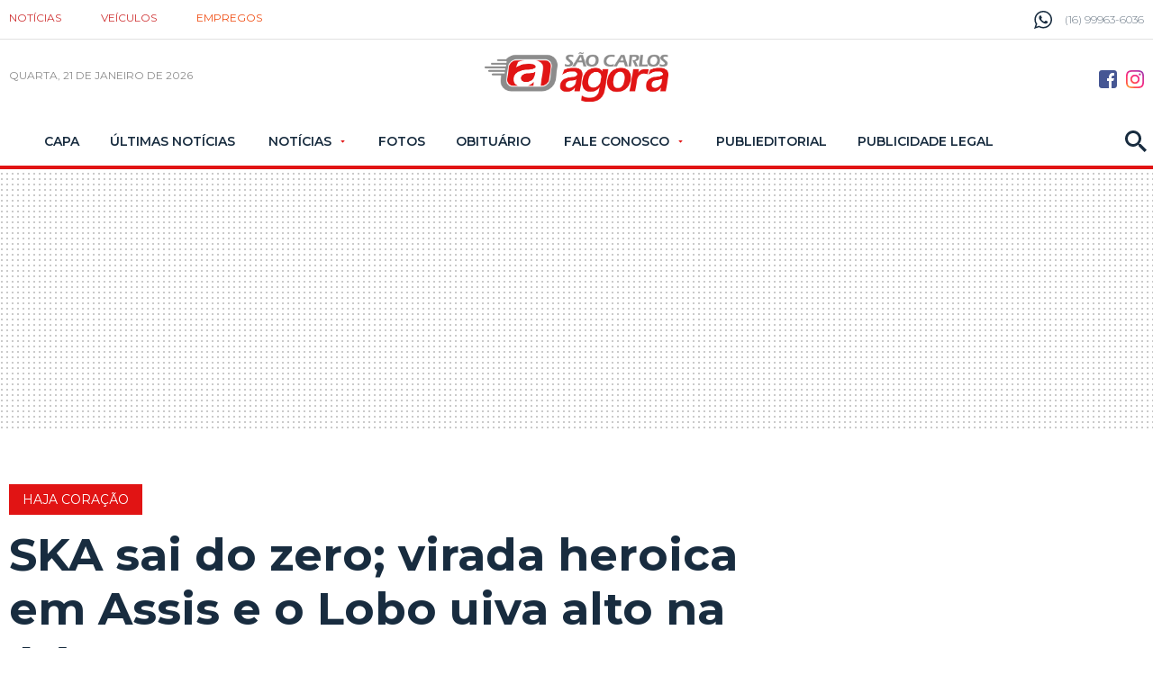

--- FILE ---
content_type: text/html; charset=utf-8
request_url: https://www.saocarlosagora.com.br/esportes/ska-sai-do-zero-virada-heroica-em-assis-e-o-lobo-uiva-alto-na-a4/166511/
body_size: 15081
content:
<!DOCTYPE html><html xmlns="http://www.w3.org/1999/xhtml" lang="pt-br"><head>
	<!-- Google Tag Manager -->
	<script>(function(w,d,s,l,i){w[l]=w[l]||[];w[l].push({'gtm.start':new Date().getTime(),event:'gtm.js'});var f=d.getElementsByTagName(s)[0],j=d.createElement(s),dl=l!='dataLayer'?'&l='+l:'';j.async=true;j.src='https://www.googletagmanager.com/gtm.js?id='+i+dl;f.parentNode.insertBefore(j,f);})(window,document,'script','dataLayer','GTM-TB3JP26M');</script>
	<!-- End Google Tag Manager -->

<title>SKA sai do zero; virada heroica em Assis e o Lobo uiva alto na A4 - São Carlos Agora</title><meta name="title" content="SKA sai do zero; virada heroica em Assis e o Lobo uiva alto na A4" /><meta name="description" content="SKA sai do zero; virada heroica em Assis e o Lobo uiva alto na A4" /><link rel="canonical" href="https://www.saocarlosagora.com.br/esportes/ska-sai-do-zero-virada-heroica-em-assis-e-o-lobo-uiva-alto-na-a4/166511/" /><link rel="amphtml" href="https://www.saocarlosagora.com.br/noticia/amp/166511/ska-sai-do-zero-virada-heroica-em-assis-e-o-lobo-uiva-alto-na-a4/" /><meta property="og:title" content="SKA sai do zero; virada heroica em Assis e o Lobo uiva alto na A4"/><meta property="og:type" content="article"/><meta property="og:url" content="https://www.saocarlosagora.com.br/esportes/ska-sai-do-zero-virada-heroica-em-assis-e-o-lobo-uiva-alto-na-a4/166511/"/><meta property="og:image" content="https://cdn.saocarlosagora.com.br/upload/dn_arquivo/2024/02/426582758-862184782585839-38211853630858123-n.jpg?c=1"/><meta property="og:description" content="A quarta rodada do Campeonato Paulista da S&amp;eacute;rie A4 foi pr&amp;oacute;diga em emo&amp;ccedil;&amp;otilde;es para os torcedores das 16 equipes que buscam o acesso para a A3 e, paralelamente, fogem do rebaixamento para..."/><meta property="description" content=" A quarta rodada do Campeonato Paulista da S&eacute;rie A4 foi pr&oacute;diga em emo&ccedil;&otilde;es para os torcedores das 16 equipes que buscam o acesso para a A3 e, paralelamente, fogem do rebaixamento para a Bezinha...."/><meta name="robots" content="index,follow"><meta http-equiv="Content-Language" content="pt-br" /><meta http-equiv="Content-Type" content="text/html; charset=utf-8" /><meta charset="UTF-8"><meta name="viewport" content="width=device-width, initial-scale=1, maximum-scale=5"><meta name="apple-mobile-web-app-status-bar-style" content="black" /><meta name="apple-mobile-web-app-capable" content="yes" /><meta name="google-site-verification" content="Dr7Nb0WwcKZni1FyNo4uRVBzscSX33ZU99p_pqiyMrs" /><link rel="prefetch" href="https://www.saocarlosagora.com.br/ultimas-noticias/" /><base href="https://www.saocarlosagora.com.br/" /><script type="text/javascript">SITE_URL = 'https://www.saocarlosagora.com.br/';CDN_URL = 'https://cdn.saocarlosagora.com.br/';STATIC_URL = 'https://www.saocarlosagora.com.br/application/themes/saocarlosagora.com.br/';CSRF_NAME = 'csrf_test_name';CSRF_HASH = 'fb121d4056c0418b14e9c8f2182bba9d';</script><link href="https://www.saocarlosagora.com.br/application/themes/saocarlosagora.com.br/gfx/favicon_1.ico" rel="SHORTCUT ICON" type="image/x-icon" /><!--BLOCO DE HEAD ADICIONAL--><!--CSS--><link rel="stylesheet" href="https://www.saocarlosagora.com.br/application/themes/saocarlosagora.com.br/css/padrao_v359.css"><link rel="preload" as="style" href="https://www.saocarlosagora.com.br/application/themes/saocarlosagora.com.br/css/jquery-cookiebar/jquery.cookieBar.min.css" onload="this.onload=null;this.rel='stylesheet'"><link rel="preconnect" href="https://fonts.googleapis.com"><link rel="preconnect" href="https://fonts.gstatic.com" crossorigin><link rel="preload" as="style" href="https://fonts.googleapis.com/css2?family=Montserrat:wght@300;400;600;700&display=swap" onload="this.onload=null;this.rel='stylesheet'"><noscript><link rel="stylesheet" href="https://www.saocarlosagora.com.br/application/themes/saocarlosagora.com.br/css/jquery-cookiebar/jquery.cookieBar.min.css"/><link rel="stylesheet" href="https://fonts.googleapis.com/css2?family=Montserrat:wght@300;400;600;700&display=swap"></noscript><style>.linkNoticia .listaNoticia .imgNoicia,.linkNoticia.comImgMenor .imgNoicia{background-color: #EFEFEF;}</style><style>.detNot .conteudoNoticias article.grid_10 .dvBanner250{text-align: center;}.detNot .conteudoNoticias article.grid_10 .dvBanner250 iframe{height: 250px!important;}.detNot .conteudoNoticias article.grid_10 .dvBanner600 iframe{height: 600px!important;}.detNot article .squareBannerCentralizado{overflow: hidden!important;}</style>

		

		
		
		
		<script async='async' src='https://www.googletagservices.com/tag/js/gpt.js'></script><script>var googletag = googletag || {};googletag.cmd = googletag.cmd || [];</script><script type="text/javascript" defer src="https://tags.premiumads.com.br/dfp/6a2ca3ea-e137-4435-b3e4-a7800dd80ee1"></script><script type='text/javascript'>googletag.cmd.push(function() {googletag.defineSlot('/1019642/MOBILE_NOVO_BOTAO_TOPO_CAPA_INTERNAS', [300, 75], 'div-gpt-ad-1519903795800-0').addService(googletag.pubads());googletag.defineSlot('/1019642/NOVO_INTERNAS_NO_TOPO', [[728, 90],[970, 90], [970, 250]],'div-gpt-ad-1533821550933-0').addService(googletag.pubads());googletag.defineSlot('/1019642/NOVO_ARROBA_ACIMA_MAIS_LIDAS_INTERNAS',[300, 250], 'div-gpt-ad-1519133104025-0').addService(googletag.pubads());googletag.defineSlot('/1019642/NOVO_BILLBOARD_RODAPE', [970, 250],'div-gpt-ad-1519133104025-2').addService(googletag.pubads());googletag.defineSlot('/1019642/MOBILE_NOVO_SQUARE_NOTICIA_02', [300, 250], 'div-gpt-ad-1525267791262-0').addService(googletag.pubads());googletag.defineSlot('/1019642/NOVO_MOBILE_300X600FINALNOTICIA', [300, 600], 'div-gpt-ad-1525268204375-0').addService(googletag.pubads());googletag.defineSlot('/1019642/MOBILE_ARTIGO_ANTES_TITULO_NOTICIA', [[300, 250], [336, 280]], 'div-gpt-ad-1578657707663-0').addService(googletag.pubads());googletag.pubads().enableSingleRequest();googletag.enableServices();});</script>
		
					
			<script async src="https://securepubads.g.doubleclick.net/tag/js/gpt.js"></script>
			<script>
				
					window.googletag = window.googletag || {cmd: []};
					googletag.cmd.push(function() {
					googletag.defineSlot('/1019642/SAO_CARLOS_AGORA_POPUP', [1, 1], 'div-gpt-ad-1588273107045-0').addService(googletag.pubads());
					googletag.pubads().enableSingleRequest();
					googletag.enableServices();
					});
				
			</script>
		
		<link href="https://www.saocarlosagora.com.br/application/themes/saocarlosagora.com.br/gfx/ios-icons/AppIcon60x60@2x.png" rel="apple-touch-icon-precomposed" /><link href="https://www.saocarlosagora.com.br/application/themes/saocarlosagora.com.br/gfx/ios-icons/AppIcon57x57.png" rel="apple-touch-icon-precomposed" sizes="57x57" /><link href="https://www.saocarlosagora.com.br/application/themes/saocarlosagora.com.br/gfx/ios-icons/AppIcon72x72.png" rel="apple-touch-icon-precomposed" sizes="72x72" /><link href="https://www.saocarlosagora.com.br/application/themes/saocarlosagora.com.br/gfx/ios-icons/AppIcon57x57@2x.png" rel="apple-touch-icon-precomposed" sizes="114x114" /><link href="https://www.saocarlosagora.com.br/application/themes/saocarlosagora.com.br/gfx/ios-icons/AppIcon72x72@2x.png" rel="apple-touch-icon-precomposed" sizes="144x144" /><link href="https://www.saocarlosagora.com.br/application/themes/saocarlosagora.com.br/gfx/ios-icons/AppIcon76x76@2x.png" rel="apple-touch-icon-precomposed" sizes="152x152" /><link href="https://www.saocarlosagora.com.br/application/themes/saocarlosagora.com.br/gfx/ios-icons/AppIcon167x167.png" rel="apple-touch-icon-precomposed" sizes="167x167" /><link href="https://www.saocarlosagora.com.br/application/themes/saocarlosagora.com.br/gfx/ios-icons/AppIcon90x90@2x.png" rel="apple-touch-icon-precomposed" sizes="180x180" /><link href="https://www.saocarlosagora.com.br/application/themes/saocarlosagora.com.br/gfx/android-icons/img-192x192.png" rel="icon" sizes="192x192" /><link href="https://www.saocarlosagora.com.br/application/themes/saocarlosagora.com.br/gfx/android-icons/ico-128x128.png" rel="icon" sizes="128x128" />

	</head>

	<body>

		
		
			
		

		

	<!-- Google Tag Manager (noscript) -->
	<noscript><iframe src="https://www.googletagmanager.com/ns.html?id=GTM-TB3JP26M" height="0" width="0" loading="lazy" style="display:none;visibility:hidden"></iframe></noscript>
	<!-- End Google Tag Manager (noscript) -->


		

		
					<!-- /1019642/SAO_CARLOS_AGORA_POPUP -->
			
			<div id='div-gpt-ad-1588273107045-0' style='width: 1px; height: 1px;'>
				<script>
					googletag.cmd.push(function() { googletag.display('div-gpt-ad-1588273107045-0'); });
				</script>
			</div>
		


		
		

		
					

		
		
		
					
						
		
		<header class="topoSite">
			<section class="head">
				<div class="container_16">

					<nav class="grid_12">
						<ul>
							<li><a href="https://www.saocarlosagora.com.br/">Notícias</a></li>
							<li><a rel="nofollow" target="_blank" title="Veículos São Carlos e Região" href="https://www.autoagora.com/">Veículos</a></li>
							<li><a rel="nofollow" target="_blank" title="Empregos em São Carlos e Região" href="https://balcao.saocarlosagora.com.br/">Empregos</a></li>						
						</ul>
					</nav>

					<div class="telefone grid_4">
						<svg version="1.0" id="telefone" xmlns="http://www.w3.org/2000/svg" xmlns:xlink="http://www.w3.org/1999/xlink" viewBox="0 0 20 20">
							<path d="M10.182,1.552c-4.552,0-8.254,3.675-8.254,8.191c0,1.792,0.584,3.451,1.571,4.802l-1.03,3.041l3.172-1.008c1.304,0.856,2.864,1.354,4.541,1.354c4.551,0,8.254-3.674,8.254-8.189C18.436,5.227,14.732,1.552,10.182,1.552z M14.998,13.122c-0.2,0.558-1.184,1.095-1.624,1.135c-0.441,0.04-0.441,0.358-2.889-0.597c-2.446-0.957-3.99-3.446-4.11-3.605S5.393,8.76,5.393,7.585s0.621-1.753,0.842-1.992c0.221-0.238,0.481-0.298,0.642-0.298c0.161,0,0.321,0.02,0.462,0.02s0.341-0.08,0.541,0.398c0.2,0.478,0.682,1.653,0.742,1.772c0.06,0.119,0.101,0.259,0.02,0.418c-0.08,0.16-0.12,0.26-0.24,0.399C8.28,8.441,8.147,8.613,8.039,8.721c-0.12,0.118-0.245,0.248-0.105,0.486c0.141,0.239,0.624,1.021,1.339,1.654c0.919,0.813,1.695,1.065,1.936,1.185c0.24,0.12,0.381,0.1,0.521-0.06s0.602-0.697,0.762-0.937c0.16-0.238,0.321-0.198,0.542-0.119c0.22,0.08,1.403,0.657,1.645,0.777c0.24,0.119,0.4,0.179,0.461,0.278C15.198,12.085,15.198,12.564,14.998,13.122z M10.182,19.484c-1.722,0-3.339-0.439-4.746-1.212L0,20l1.772-5.227c-0.895-1.469-1.409-3.19-1.409-5.03C0.363,4.362,4.759,0,10.182,0c5.422,0,9.817,4.362,9.817,9.743C19.999,15.123,15.604,19.484,10.182,19.484z"/>
						</svg>
						<span>(16) 99963-6036</span>
					</div>

				</div>
				<div class="clear"></div>
			</section>
			<div class="clear"></div>
			<section class="topo">
				<section class="container_16">

					<div class="grid_6">
						<button class="menuIcon">
							<div><span></span></div>Menu
						</button>
						<button class="buscaIcon apenasTabletMobile" aria-label="Buscar" onclick="$('.busca').toggleClass('active'), $('.buscaIcon').toggleClass('active'), $('.menu').removeClass('zindex'), $('.submenu').removeClass('active');">
							<svg version="1.1" id="busca" xmlns="http://www.w3.org/2000/svg" xmlns:xlink="http://www.w3.org/1999/xlink" viewBox="0 0 40 40"><path d="M29,25h-2l-0.864-0.463C28.377,21.93,30,18.68,30,15C30,6.795,23.205,0,15,0S0,6.795,0,15s6.795,15,15,15c3.68,0,6.931-1.623,9.538-3.864L25,27v2l11,11l4-4L29,25z M15,25C9.309,25,5,20.692,5,15C5,9.308,9.309,5,15,5s10,4.308,10,10C25,20.692,20.691,25,15,25z"></path></svg>
						</button>
						<small class="data">
																								quarta, 21 de janeiro de 2026 
																					</small>
					</div>

					<div class="grid_4 logoZindexMobile">
							
																									<a href="https://www.saocarlosagora.com.br/" aria-label="Logo São Carlos Agora" class="logo" title=""><img width="204" height="55" src="https://www.saocarlosagora.com.br/application/themes/saocarlosagora.com.br/gfx/logoV2.png" alt=""></a>
											</div>

					<div class="grid_6 midiasPhone">
						<a href="https://www.facebook.com/saocarlosagora/" aria-label="Botão Facebook" rel="nofollow" target="_blank" class="midias facebook"><svg version="1.0" id="face" xmlns="http://www.w3.org/2000/svg" xmlns:xlink="http://www.w3.org/1999/xlink" viewBox="0 0 20 20"><path fill-rule="evenodd" clip-rule="evenodd" d="M16.996,0H3C1.344,0,0,1.343,0,3v14c0,1.657,1.344,3,3,3h8v-8H9V9h2V8c0-2.575,1.7-5,3.996-5C16.096,3,16,3,17,3v3h-1.004C14.748,6,14,6.749,14,8v1h2.996l-1,3H14v8h2.996C18.652,20,20,18.657,20,17V3C20,1.343,18.652,0,16.996,0z"/></svg></a><a href="https://www.instagram.com/jornalsaocarlosagora/" aria-label="Botão Instagram" rel="nofollow" target="_blank" class="midias instagram"><svg xmlns="http://www.w3.org/2000/svg" xmlns:xlink="http://www.w3.org/1999/xlink" version="1.1" id="Social_Icons" x="0px" y="0px" viewBox="0 123.305 595.279 595.268" enable-background="new 0 123.305 595.279 595.268" xml:space="preserve"><g id="_x37__stroke"><g id="Instagram_1_"><rect x="0" y="123.305" fill="none" width="595.279" height="595.28"/><radialGradient id="Instagram_2_" cx="21.0188" cy="718.2695" r="163.5519" gradientTransform="matrix(4.6506 0 0 -4.6506 -8.8701 4061.053)" gradientUnits="userSpaceOnUse"><stop offset="0" style="stop-color:#FFB140"/><stop offset="0.2559" style="stop-color:#FF5445"/><stop offset="0.599" style="stop-color:#FC2B82"/><stop offset="1" style="stop-color:#8E40B7"/></radialGradient><path id="Instagram" fill="url(#Instagram_2_)" d="M492.237,262.065c0,19.728-15.994,35.717-35.717,35.717    c-19.724,0-35.718-15.989-35.718-35.717c0-19.728,15.994-35.717,35.718-35.717C476.247,226.349,492.237,242.338,492.237,262.065z     M297.64,520.157c-54.793,0-99.212-44.419-99.212-99.212c0-54.794,44.418-99.212,99.212-99.212s99.212,44.418,99.212,99.212    C396.852,475.738,352.434,520.157,297.64,520.157z M297.64,268.102c-84.413,0-152.843,68.43-152.843,152.843    c0,84.413,68.43,152.843,152.843,152.843s152.843-68.43,152.843-152.843C450.483,336.532,382.053,268.102,297.64,268.102z     M297.64,176.936c79.475,0,88.888,0.302,120.27,1.735c29.021,1.325,44.781,6.171,55.269,10.25    c13.892,5.399,23.807,11.85,34.224,22.267c10.418,10.413,16.868,20.328,22.268,34.224c4.074,10.487,8.925,26.249,10.25,55.268    c1.433,31.387,1.734,40.8,1.734,120.274c0,79.475-0.302,88.888-1.734,120.271c-1.325,29.02-6.172,44.78-10.25,55.268    c-5.399,13.892-11.85,23.807-22.268,34.224c-10.412,10.418-20.328,16.868-34.224,22.268c-10.487,4.074-26.248,8.925-55.269,10.25    c-31.382,1.433-40.795,1.734-120.27,1.734c-79.479,0-88.892-0.302-120.274-1.734c-29.02-1.325-44.78-6.171-55.268-10.25    c-13.892-5.399-23.807-11.85-34.225-22.268c-10.412-10.412-16.867-20.327-22.267-34.224c-4.074-10.487-8.925-26.248-10.25-55.268    c-1.433-31.388-1.735-40.801-1.735-120.271c0-79.474,0.303-88.887,1.735-120.274c1.325-29.02,6.171-44.781,10.25-55.268    c5.399-13.891,11.85-23.806,22.267-34.224c10.413-10.417,20.328-16.868,34.225-22.267c10.487-4.074,26.248-8.925,55.268-10.25    C208.753,177.238,218.165,176.936,297.64,176.936z M297.64,123.305c-80.832,0-90.971,0.344-122.716,1.791    c-31.68,1.447-53.319,6.479-72.247,13.836c-19.575,7.604-36.173,17.784-52.72,34.331c-16.547,16.547-26.728,33.146-34.331,52.72    c-7.357,18.933-12.39,40.567-13.836,72.248C0.344,329.974,0,340.112,0,420.945c0,80.832,0.344,90.971,1.79,122.716    c1.446,31.68,6.479,53.314,13.836,72.247c7.604,19.575,17.784,36.173,34.331,52.72s33.145,26.723,52.72,34.331    c18.933,7.357,40.567,12.39,72.247,13.836c31.745,1.446,41.884,1.79,122.716,1.79c80.833,0,90.971-0.344,122.716-1.79    c31.681-1.446,53.315-6.479,72.248-13.836c19.574-7.608,36.172-17.784,52.719-34.331s26.723-33.145,34.331-52.72    c7.357-18.933,12.39-40.567,13.836-72.247c1.446-31.745,1.79-41.884,1.79-122.716c0-80.833-0.344-90.971-1.79-122.716    c-1.446-31.68-6.479-53.315-13.836-72.248c-7.608-19.574-17.783-36.172-34.331-52.72c-16.547-16.547-33.145-26.722-52.719-34.331    c-18.933-7.357-40.567-12.389-72.248-13.836C388.611,123.649,378.473,123.305,297.64,123.305z"/></g></g></svg></a>
					</div>
					<div class="clear"></div>

				</section>
			</section>

			<nav class="menu">
				<div class="menuContent">
					<button class="menuIcon fechar">
						<div><span></span></div>Fechar
					</button>

					<div class="socialMedias">
						<a href="https://www.facebook.com/saocarlosagora/" aria-label="Botão Facebook" rel="nofollow" target="_blank" class="midias facebook"><svg version="1.0" id="face" xmlns="http://www.w3.org/2000/svg" xmlns:xlink="http://www.w3.org/1999/xlink" viewBox="0 0 20 20"><path fill-rule="evenodd" clip-rule="evenodd" d="M16.996,0H3C1.344,0,0,1.343,0,3v14c0,1.657,1.344,3,3,3h8v-8H9V9h2V8c0-2.575,1.7-5,3.996-5C16.096,3,16,3,17,3v3h-1.004C14.748,6,14,6.749,14,8v1h2.996l-1,3H14v8h2.996C18.652,20,20,18.657,20,17V3C20,1.343,18.652,0,16.996,0z"/></svg></a><a href="https://www.instagram.com/jornalsaocarlosagora/" aria-label="Botão Instagram" rel="nofollow" target="_blank" class="midias instagram"><svg id="Layer_1" data-name="Layer 1" xmlns="http://www.w3.org/2000/svg" viewBox="0 0 1000 1000"><path class="cls-1" d="M295.42,6c-53.2,2.51-89.53,11-121.29,23.48-32.87,12.81-60.73,30-88.45,57.82S40.89,143,28.17,175.92c-12.31,31.83-20.65,68.19-23,121.42S2.3,367.68,2.56,503.46,3.42,656.26,6,709.6c2.54,53.19,11,89.51,23.48,121.28,12.83,32.87,30,60.72,57.83,88.45S143,964.09,176,976.83c31.8,12.29,68.17,20.67,121.39,23s70.35,2.87,206.09,2.61,152.83-.86,206.16-3.39S799.1,988,830.88,975.58c32.87-12.86,60.74-30,88.45-57.84S964.1,862,976.81,829.06c12.32-31.8,20.69-68.17,23-121.35,2.33-53.37,2.88-70.41,2.62-206.17s-.87-152.78-3.4-206.1-11-89.53-23.47-121.32c-12.85-32.87-30-60.7-57.82-88.45S862,40.87,829.07,28.19c-31.82-12.31-68.17-20.7-121.39-23S637.33,2.3,501.54,2.56,348.75,3.4,295.42,6m5.84,903.88c-48.75-2.12-75.22-10.22-92.86-17-23.36-9-40-19.88-57.58-37.29s-28.38-34.11-37.5-57.42c-6.85-17.64-15.1-44.08-17.38-92.83-2.48-52.69-3-68.51-3.29-202s.22-149.29,2.53-202c2.08-48.71,10.23-75.21,17-92.84,9-23.39,19.84-40,37.29-57.57s34.1-28.39,57.43-37.51c17.62-6.88,44.06-15.06,92.79-17.38,52.73-2.5,68.53-3,202-3.29s149.31.21,202.06,2.53c48.71,2.12,75.22,10.19,92.83,17,23.37,9,40,19.81,57.57,37.29s28.4,34.07,37.52,57.45c6.89,17.57,15.07,44,17.37,92.76,2.51,52.73,3.08,68.54,3.32,202s-.23,149.31-2.54,202c-2.13,48.75-10.21,75.23-17,92.89-9,23.35-19.85,40-37.31,57.56s-34.09,28.38-57.43,37.5c-17.6,6.87-44.07,15.07-92.76,17.39-52.73,2.48-68.53,3-202.05,3.29s-149.27-.25-202-2.53m407.6-674.61a60,60,0,1,0,59.88-60.1,60,60,0,0,0-59.88,60.1M245.77,503c.28,141.8,115.44,256.49,257.21,256.22S759.52,643.8,759.25,502,643.79,245.48,502,245.76,245.5,361.22,245.77,503m90.06-.18a166.67,166.67,0,1,1,167,166.34,166.65,166.65,0,0,1-167-166.34" transform="translate(-2.5 -2.5)"/></svg></a>
					</div>
					<ul>

						
													<li>

																	<a href="https://www.saocarlosagora.com.br/pagina-inicial/" title="Capa">
																					Capa																			</a>
								
							</li>
													<li>

																	<a href="https://www.saocarlosagora.com.br/ultimas-noticias/" title="Últimas Notícias">
																					Últimas Notícias																			</a>
								
							</li>
													<li>

																	<big>Notícias</big>
									<ul class="submenu">
																				<li><a  href="https://www.saocarlosagora.com.br/brasil/" title="Brasil">Brasil</a></li>
																				<li><a  href="https://www.saocarlosagora.com.br/cidade/" title="Cidade">Cidade</a></li>
																				<li><a  href="https://www.saocarlosagora.com.br/editorias/copinha-2026/" title="Copinha 2026">Copinha 2026</a></li>
																				<li><a  href="https://www.saocarlosagora.com.br/editorias/economia/" title="Economia">Economia</a></li>
																				<li><a  href="https://www.saocarlosagora.com.br/entretenimento/" title="Entretenimento">Entretenimento</a></li>
																				<li><a  href="https://www.saocarlosagora.com.br/empregos/" title="Empregos">Empregos</a></li>
																				<li><a  href="https://www.saocarlosagora.com.br/editorias/eleicoes-2026/" title="Eleições 2026">Eleições 2026</a></li>
																				<li><a  href="https://www.saocarlosagora.com.br/esportes/" title="Esportes">Esportes</a></li>
																				<li><a  href="https://www.saocarlosagora.com.br/estado/" title="Estado">Estado</a></li>
																				<li><a  href="https://www.saocarlosagora.com.br/pet-animais/" title="Pet animais">Pet animais</a></li>
																				<li><a  href="https://www.saocarlosagora.com.br/politica/" title="Política">Política</a></li>
																				<li><a  href="https://www.saocarlosagora.com.br/regiao/" title="Região">Região</a></li>
																				<li><a  href="https://www.saocarlosagora.com.br/saude/" title="Saúde">Saúde</a></li>
																				<li><a  href="https://www.saocarlosagora.com.br/editorias/seguranca/" title="">Segurança</a></li>
																			</ul>
								
							</li>
													<li>

																	<a href="https://www.saocarlosagora.com.br/galeria/" title="Fotos">
																					Fotos																			</a>
								
							</li>
													<li>

																	<a href="https://www.saocarlosagora.com.br/obituarios/" title="">
																					Obituário																			</a>
								
							</li>
													<li>

																	<big>Fale Conosco</big>
									<ul class="submenu">
																				<li><a  href="https://www.saocarlosagora.com.br/atendimento/" title="Fale Conosco">Fale Conosco</a></li>
																				<li><a  href="https://www.saocarlosagora.com.br/midiakit/" title="Anuncie">Anuncie</a></li>
																			</ul>
								
							</li>
													<li>

																	<a href="https://www.saocarlosagora.com.br/publieditorial/" title="">
																					Publieditorial																			</a>
								
							</li>
													<li>

																	<a href="https://www.saocarlosagora.com.br/publicidadelegal/" title="">
																					Publicidade Legal																			</a>
								
							</li>
						
					</ul>

					<button class="buscaIcon" aria-label="Busca" onclick="$('.busca').toggleClass('active'), $('.buscaIcon').toggleClass('active'), $('.menu').removeClass('zindex'), $('.submenu').removeClass('active');">
						<svg version="1.1" id="busca" xmlns="http://www.w3.org/2000/svg" xmlns:xlink="http://www.w3.org/1999/xlink" viewBox="0 0 40 40"><path d="M29,25h-2l-0.864-0.463C28.377,21.93,30,18.68,30,15C30,6.795,23.205,0,15,0S0,6.795,0,15s6.795,15,15,15c3.68,0,6.931-1.623,9.538-3.864L25,27v2l11,11l4-4L29,25z M15,25C9.309,25,5,20.692,5,15C5,9.308,9.309,5,15,5s10,4.308,10,10C25,20.692,20.691,25,15,25z"></path></svg>
					</button>

				</div>
			</nav>

			<section class="busca">
				<div class="container_16">
					<button class="buscaIcon buscaIconMobile" onclick="$('.busca').removeClass('active'), $('.buscaIcon').removeClass('active'), $('.busca').removeClass('focus');">
						<svg version="1.1" id="busca" xmlns="http://www.w3.org/2000/svg" xmlns:xlink="http://www.w3.org/1999/xlink" viewBox="0 0 40 40"><path d="M29,25h-2l-0.864-0.463C28.377,21.93,30,18.68,30,15C30,6.795,23.205,0,15,0S0,6.795,0,15s6.795,15,15,15c3.68,0,6.931-1.623,9.538-3.864L25,27v2l11,11l4-4L29,25z M15,25C9.309,25,5,20.692,5,15C5,9.308,9.309,5,15,5s10,4.308,10,10C25,20.692,20.691,25,15,25z"></path></svg>
					</button>
					<div class="grid_16">
						<form action="https://www.saocarlosagora.com.br/busca/">
							<fieldset class="fieldClass">
								<input type="text" name="q" value="" placeholder="Buscar..." onfocus="$('.fieldClass').addClass('active'), $('.busca').addClass('focus'), $('.menu').removeClass('zindex'), $('.submenu').removeClass('active');" onblur="$('.fieldClass').removeClass('active');" >
								<div class="dvBotao">
									<input type="submit" value="ok">
									<svg version="1.1" id="busca" xmlns="http://www.w3.org/2000/svg" xmlns:xlink="http://www.w3.org/1999/xlink" viewBox="0 0 40 40"><path d="M29,25h-2l-0.864-0.463C28.377,21.93,30,18.68,30,15C30,6.795,23.205,0,15,0S0,6.795,0,15s6.795,15,15,15c3.68,0,6.931-1.623,9.538-3.864L25,27v2l11,11l4-4L29,25z M15,25C9.309,25,5,20.692,5,15C5,9.308,9.309,5,15,5s10,4.308,10,10C25,20.692,20.691,25,15,25z"></path></svg>
								</div>
							</fieldset>
						</form>
					</div>
				</div>
			</section>

			
			
			<section class="barraazul"><div class="supperBanner mobileNao"><!-- /1019642/NOVO_INTERNAS_NO_TOPO --><div id='div-gpt-ad-1533821550933-0'><script>googletag.cmd.push(function() {googletag.display('div-gpt-ad-1533821550933-0'); });</script></div></div><div class="recBanner3 apenasMobile"><!-- /1019642/MOBILE_NOVO_BOTAO_TOPO_CAPA_INTERNAS --><div id='div-gpt-ad-1519903795800-0' style='height:75px; width:300px;'><script>googletag.cmd.push(function() { googletag.display('div-gpt-ad-1519903795800-0'); });</script></div></div></section>	

			<button class="fechaMenu"></button>

		</header>









		<div class="clear"></div>
		<div class="spacer20"></div>




		<div class="container_16">
			
	</div><div class="container_16 conatainerNoticia"><div class="spacer40 mobileNao"></div><div class="detNot"><section class="grid_12 conteudoNoticias"><header class="tituloNoticia grid_11 suffix_1 alpha"><small class="esportes">Haja coração</small><h1 class="esportes">SKA sai do zero; virada heroica em Assis e o Lobo uiva alto na A4</h1><h2>Campeonato Paulista teve uma quarta rodada pra tirar o fôlego dos torcedores; emoção não faltou</h2><div class="apenasMobile spacer-bottom"><div class="spacer20"></div><div class="squareBanner"><!-- /1019642/MOBILE_ARTIGO_ANTES_TITULO_NOTICIA --><div id="div-gpt-ad-1578657707663-0" style="height:250px; max-width:336px; margin:auto;"><script>
					googletag.cmd.push(function() { googletag.display('div-gpt-ad-1578657707663-0'); });
					</script></div><div class="spacer20"></div></div></div><section class="dataAutor"><div><span class="dataPost"><svg version="1.0" id="Layer_1" xmlns="http://www.w3.org/2000/svg" xmlns:xlink="http://www.w3.org/1999/xlink" viewBox="2 2 20 20"><path d="M11.99,2C6.471,2,2,6.48,2,12c0,5.52,4.471,10,9.99,10C17.52,22,22,17.52,22,12C22,6.48,17.52,2,11.99,2z M12,20c-4.42,0-8-3.58-8-8s3.58-8,8-8s8,3.58,8,8S16.42,20,12,20z M12.5,12.25l4.5,2.67l-0.75,1.23L11,13V7h1.5V12.25z"></path></svg><strong>12 Fev</strong> 2024 - 08h39</span><span>Por <strong>Marcos Escrivani</strong></span></div><div class="flexCenter"><div class="gNewsFollow"><a href="https://news.google.com/publications/CAAqMggKIixDQklTR3dnTWFoY0tGWE5oYjJOaGNteHZjMkZuYjNKaExtTnZiUzVpY2lnQVAB?ceid=BR:pt-419&oc=3" target="_blank"><span>SIGA O SCA NO</span><div><img width="98" height="18" loading="lazy" src="https://www.saocarlosagora.com.br/application/themes/saocarlosagora.com.br/gfx/googleNews.png" alt="São Carlos Agora no Google News"></div></a></div><aside class="shareAreas"><span class="apenasMobile">COMPARTILHAR:</span><div class="botao-compartilhar-facebook"><a href="https://www.facebook.com/sharer/sharer.php?u=https://www.saocarlosagora.com.br/esportes/ska-sai-do-zero-virada-heroica-em-assis-e-o-lobo-uiva-alto-na-a4/166511/&title=SKA+sai+do+zero%3B+virada+heroica+em+Assis+e+o+Lobo+uiva+alto+na+A4" target="_blank"><svg xmlns="http://www.w3.org/2000/svg" viewBox="0 0 320 512"><path d="M80 299.3V512H196V299.3h86.5l18-97.8H196V166.9c0-51.7 20.3-71.5 72.7-71.5c16.3 0 29.4 .4 37 1.2V7.9C291.4 4 256.4 0 236.2 0C129.3 0 80 50.5 80 159.4v42.1H14v97.8H80z"/></svg><span class="texto-compartilhar-facebook">Compartilhar no facebook</span></a></div><a href="https://wa.me/?text=SKA sai do zero; virada heroica em Assis e o Lobo uiva alto na A4 - https://www.saocarlosagora.com.br/esportes/ska-sai-do-zero-virada-heroica-em-assis-e-o-lobo-uiva-alto-na-a4/166511/" aria-label="Compartilhar no Whatsapp" target="_blank" class="share whats"><svg xmlns="http://www.w3.org/2000/svg" width="24" height="24" viewBox="0 0 24 24"><path d="M12.036 5.339c-3.635 0-6.591 2.956-6.593 6.589-.001 1.483.434 2.594 1.164 3.756l-.666 2.432 2.494-.654c1.117.663 2.184 1.061 3.595 1.061 3.632 0 6.591-2.956 6.592-6.59.003-3.641-2.942-6.593-6.586-6.594zm3.876 9.423c-.165.463-.957.885-1.337.942-.341.051-.773.072-1.248-.078-.288-.091-.657-.213-1.129-.417-1.987-.858-3.285-2.859-3.384-2.991-.099-.132-.809-1.074-.809-2.049 0-.975.512-1.454.693-1.653.182-.2.396-.25.528-.25l.38.007c.122.006.285-.046.446.34.165.397.561 1.372.611 1.471.049.099.083.215.016.347-.066.132-.099.215-.198.33l-.297.347c-.099.099-.202.206-.087.404.116.198.513.847 1.102 1.372.757.675 1.395.884 1.593.983.198.099.314.083.429-.05.116-.132.495-.578.627-.777s.264-.165.446-.099 1.156.545 1.354.645c.198.099.33.149.38.231.049.085.049.482-.116.945zm3.088-14.762h-14c-2.761 0-5 2.239-5 5v14c0 2.761 2.239 5 5 5h14c2.762 0 5-2.239 5-5v-14c0-2.761-2.238-5-5-5zm-6.967 19.862c-1.327 0-2.634-.333-3.792-.965l-4.203 1.103 1.125-4.108c-.694-1.202-1.059-2.566-1.058-3.964.002-4.372 3.558-7.928 7.928-7.928 2.121.001 4.112.827 5.609 2.325s2.321 3.491 2.32 5.609c-.002 4.372-3.559 7.928-7.929 7.928z"/></svg></a></aside></div></section></header><article class="grid_10 alpha prefix_1 suffix_1"><div class="imgPadrao"><img width="780" height="530" src="https://cdn.saocarlosagora.com.br/img/pc/780/530/dn_arquivo/2024/02/426582758-862184782585839-38211853630858123-n.jpg?c=1" alt="Ufa, enfim a vitória: jogadores do Vocem comemoram a vitória suada em cima do Nacional por 4 a 3 - Crédito: Divulgação/Vocem"/><small class="legendaFoto">Ufa, enfim a vitória: jogadores do Vocem comemoram a vitória suada em cima do Nacional por 4 a 3 -   <strong>Crédito: Divulgação/Vocem</strong></small></div><p>A quarta rodada do Campeonato Paulista da S&eacute;rie A4 foi pr&oacute;diga em emo&ccedil;&otilde;es para os torcedores das 16 equipes que buscam o acesso para a A3 e, paralelamente, fogem do rebaixamento para a Bezinha.<p>Dentre os oito jogos, pelo menos tr&ecirc;s tiveram um sabor bem diferenciado para os torcedores.<p>Em S&atilde;o Carlos, por exemplo, um gol chorado aos 47 minutos do segundo tempo, deu a vit&oacute;ria ao Gr&ecirc;mio S&atilde;o-carlense frente ao Rio Branco de Americana por 1 a 0. Com a vit&oacute;ria o Lobo da Central uiva forte com a lideran&ccedil;a moment&acirc;nea com 10 pontos.<p>Quem amanheceu na segunda-feira de carnaval em pura adrenalina e agita&ccedil;&atilde;o foi a torcida do Vocem de Assis, dirigido pelo t&eacute;cnico Marcus Vin&iacute;cius que, por quatro anos, comandou o Gr&ecirc;mio.<p>O time assisense saiu na frente com um gol de Paulinho, ao 15 minutos do primeiro tempo. Mas levou a virada e com gols de Pedro Estevan (2) e Paolo, sendo que o terceiro gol aconteceu aos 39 minutos do segundo tempo. Quando a derrota era dada como certa, o Vocem virou para 4 a 3, com gols de Bruno Henrique aos 45 minutos, Alex aos 49 minutos e o tiro de miseric&oacute;rdia aos 52 minutos.<p>Por fim, o SKA Brasil saiu do zero na classifica&ccedil;&atilde;o. Com uma vit&oacute;ria magra por 1 a 0 em Santana do Parna&iacute;ba, em cima do Independente de Limeira, chegou aos 3 pontos.<h2><strong>Resultados</strong></h2><p>Joseense 1 x 3 Am&eacute;rica<p>SKA Brasil 1 x 0 Independente<p>Jabaquara 1 x 1 Taquaritinga<p>Uni&atilde;o Barbarense 1 x 0 Barretos<p>Penapolense 2 x 2 Francana<p>Osasco Audax 2 x 0 XV de Ja&uacute;<p>S&atilde;o-carlense 1 x 0 Rio Branco<p>Vocem 4 x 3 Nacional<h2><strong>Classifica&ccedil;&atilde;o</strong></h2><p>Gr&ecirc;mio S&atilde;o-carlense &ndash; 10 pontos<p>XV de Ja&uacute; &ndash; 9 pontos<div class="squareBanner apenasMobile"><div><script async src="https://pagead2.googlesyndication.com/pagead/js/adsbygoogle.js?client=ca-pub-2414031235970594"
     crossorigin="anonymous"></script>
<!-- NOVOSITE300X250MOBILEDETALHENOTICIA -->
<ins class="adsbygoogle"
     style="display:inline-block;width:300px;height:250px"
     data-ad-client="ca-pub-2414031235970594"
     data-ad-slot="4863890975"></ins>
<script>
     (adsbygoogle = window.adsbygoogle || []).push({});
</script>


<script type="text/javascript">if (typeof ga === 'function'){	ga('send', 'event', 'Banner', 'Visualizacao', '316 - Adsense 300x250 Detalhe Notícia', {'nonInteraction': 1});}if (typeof gtag === 'function'){	gtag('event', 'Visualizacao', {		'event_category' : 'Banner',		'event_label' : '316 - Adsense 300x250 Detalhe Notícia',		'non_interaction' : true	});}</script></div></div><div class="spacer20"></div><p>Audax &ndash; 8 pontos<p>Taquaritinga &ndash; 8 pontos<p>Francana &ndash; 7 pontos<p>Barretos &ndash; 7 pontos<p>Penapolense &ndash; 5 pontos<p>Vocem &ndash; 5 pontos<p>Am&eacute;rica &ndash; 5 pontos<p>Rio Branco &ndash; 4 pontos<p>Uni&atilde;o Barbarense &ndash; 4 pontos<p>Jabaquaara &ndash; 4 pontos<p>Nacional &ndash; 4 pontos<p>SKA Brasil &ndash; 3 pontos<p>Independente &ndash; 2 pontos<p>Joseense &ndash; 1 ponto
<div class="clear"></div><div class="spacer20"></div> <div class="apenasMobile dvBanner250"><div id='div-gpt-ad-1525267791262-0' style='height:250px; width:300px; margin: auto;'><script>googletag.cmd.push(function() { googletag.display('div-gpt-ad-1525267791262-0'); });</script></div></div><aside class="shareAreas shareAreas2"><div class="botao-compartilhar-facebook"><a href="https://www.facebook.com/sharer/sharer.php?u=https://www.saocarlosagora.com.br/esportes/ska-sai-do-zero-virada-heroica-em-assis-e-o-lobo-uiva-alto-na-a4/166511/&title=SKA+sai+do+zero%3B+virada+heroica+em+Assis+e+o+Lobo+uiva+alto+na+A4" target="_blank"><svg xmlns="http://www.w3.org/2000/svg" viewBox="0 0 320 512"><path d="M80 299.3V512H196V299.3h86.5l18-97.8H196V166.9c0-51.7 20.3-71.5 72.7-71.5c16.3 0 29.4 .4 37 1.2V7.9C291.4 4 256.4 0 236.2 0C129.3 0 80 50.5 80 159.4v42.1H14v97.8H80z"/></svg><span class="texto-compartilhar-facebook">Compartilhar no facebook</span></a></div><a href="https://wa.me/?text=SKA sai do zero; virada heroica em Assis e o Lobo uiva alto na A4 - https://www.saocarlosagora.com.br/esportes/ska-sai-do-zero-virada-heroica-em-assis-e-o-lobo-uiva-alto-na-a4/166511/" target="_blank" aria-label="Compartilhar no Whatsapp" target="_blank" class="share whats"><svg xmlns="http://www.w3.org/2000/svg" width="24" height="24" viewBox="0 0 24 24"><path d="M12.036 5.339c-3.635 0-6.591 2.956-6.593 6.589-.001 1.483.434 2.594 1.164 3.756l-.666 2.432 2.494-.654c1.117.663 2.184 1.061 3.595 1.061 3.632 0 6.591-2.956 6.592-6.59.003-3.641-2.942-6.593-6.586-6.594zm3.876 9.423c-.165.463-.957.885-1.337.942-.341.051-.773.072-1.248-.078-.288-.091-.657-.213-1.129-.417-1.987-.858-3.285-2.859-3.384-2.991-.099-.132-.809-1.074-.809-2.049 0-.975.512-1.454.693-1.653.182-.2.396-.25.528-.25l.38.007c.122.006.285-.046.446.34.165.397.561 1.372.611 1.471.049.099.083.215.016.347-.066.132-.099.215-.198.33l-.297.347c-.099.099-.202.206-.087.404.116.198.513.847 1.102 1.372.757.675 1.395.884 1.593.983.198.099.314.083.429-.05.116-.132.495-.578.627-.777s.264-.165.446-.099 1.156.545 1.354.645c.198.099.33.149.38.231.049.085.049.482-.116.945zm3.088-14.762h-14c-2.761 0-5 2.239-5 5v14c0 2.761 2.239 5 5 5h14c2.762 0 5-2.239 5-5v-14c0-2.761-2.238-5-5-5zm-6.967 19.862c-1.327 0-2.634-.333-3.792-.965l-4.203 1.103 1.125-4.108c-.694-1.202-1.059-2.566-1.058-3.964.002-4.372 3.558-7.928 7.928-7.928 2.121.001 4.112.827 5.609 2.325s2.321 3.491 2.32 5.609c-.002 4.372-3.559 7.928-7.929 7.928z"/></svg></a></aside><div class="spacer20"></div>	
		<div id="taboola-below-article-thumbnails"></div>
		<script type="text/javascript">
			window._taboola = window._taboola || [];
			_taboola.push({
				mode: 'alternating-thumbnails-a',
				container: 'taboola-below-article-thumbnails',
				placement: 'Below Article Thumbnails',
				target_type: 'mix'
			});
		</script>
	
<h2 class="tituloPadrao2">Leia Também</h2><div class="spacer20"></div><section class="leiaTambem"><div class="linkNoticia linkNoticiaLeiaTbm"><a href="https://www.saocarlosagora.com.br/esportes/sanca-cup-completa-10-anos-e-reune-65-mil-atletas/191101/" class="imgNoicia" title="Sanca Cup completa 10 anos e reúne 6,5 mil atletas"><img width="780" height="530" src="https://cdn.saocarlosagora.com.br/img/c/780/530/dn_arquivo/2026/01/whatsapp-image-2026-01-13-at-173721.jpeg" alt="Sanca Cup completa 10 anos e reúne 6,5 mil atletas" loading="lazy"></a><div class="spacer10 apenasMobile"></div><div class="noticiaTexto"><a href="https://www.saocarlosagora.com.br/esportes/sanca-cup-completa-10-anos-e-reune-65-mil-atletas/191101/" class="titulos" title="Sanca Cup completa 10 anos e reúne 6,5 mil atletas"><small class="chapeu">Esportes</small><small>19h06 - 13 Jan 2026</small><h3>Sanca Cup completa 10 anos e reúne 6,5 mil atletas</h3></a></div></div><div class="linkNoticia linkNoticiaLeiaTbm"><a href="https://www.saocarlosagora.com.br/esportes/santos-e-ferroviaria-se-enfrentam-no-luisao-pela-copa-sao-paulo-nesta/191080/" class="imgNoicia" title="Santos e Ferroviária se enfrentam no Luisão pela Copa São Paulo nesta quarta"><img width="780" height="530" src="https://cdn.saocarlosagora.com.br/img/c/780/530/dn_arquivo/2026/01/whatsapp-image-2026-01-13-at-092542.jpeg" alt="Santos e Ferroviária se enfrentam no Luisão pela Copa São Paulo nesta quarta" loading="lazy"></a><div class="spacer10 apenasMobile"></div><div class="noticiaTexto"><a href="https://www.saocarlosagora.com.br/esportes/santos-e-ferroviaria-se-enfrentam-no-luisao-pela-copa-sao-paulo-nesta/191080/" class="titulos" title="Santos e Ferroviária se enfrentam no Luisão pela Copa São Paulo nesta quarta"><small class="chapeu">Esportes</small><small>09h27 - 13 Jan 2026</small><h3>Santos e Ferroviária se enfrentam no Luisão pela Copa São Paulo nesta quarta</h3></a></div></div><div class="linkNoticia linkNoticiaLeiaTbm"><a href="https://www.saocarlosagora.com.br/esportes/om-apenas-16-anos-jovem-de-sao-carlos-constroi-trajetoria-de/191035/" class="imgNoicia" title="Com apenas 16 anos, jovem de São Carlos constrói trajetória de dedicação no futebol"><img width="780" height="530" src="https://cdn.saocarlosagora.com.br/img/c/780/530/dn_arquivo/2026/01/whatsapp-image-2026-01-12-at-135644-1.jpeg" alt="Com apenas 16 anos, jovem de São Carlos constrói trajetória de dedicação no futebol" loading="lazy"></a><div class="spacer10 apenasMobile"></div><div class="noticiaTexto"><a href="https://www.saocarlosagora.com.br/esportes/om-apenas-16-anos-jovem-de-sao-carlos-constroi-trajetoria-de/191035/" class="titulos" title="Com apenas 16 anos, jovem de São Carlos constrói trajetória de dedicação no futebol"><small class="chapeu">Esportes</small><small>18h04 - 12 Jan 2026</small><h3>Com apenas 16 anos, jovem de São Carlos constrói trajetória de dedicação no futebol</h3></a></div></div><div class="linkNoticia linkNoticiaLeiaTbm"><a href="https://www.saocarlosagora.com.br/esportes/atletas-olimpicos-e-profissionais-de-boxe-participam-de-atividades-no/190996/" class="imgNoicia" title="Atletas olímpicos e profissionais de Boxe  participam de atividades no Sesc"><img width="780" height="530" src="https://cdn.saocarlosagora.com.br/img/c/780/530/dn_arquivo/2026/01/dsasasasas.jpg" alt="Atletas olímpicos e profissionais de Boxe  participam de atividades no Sesc" loading="lazy"></a><div class="spacer10 apenasMobile"></div><div class="noticiaTexto"><a href="https://www.saocarlosagora.com.br/esportes/atletas-olimpicos-e-profissionais-de-boxe-participam-de-atividades-no/190996/" class="titulos" title="Atletas olímpicos e profissionais de Boxe  participam de atividades no Sesc"><small class="chapeu">Esportes</small><small>08h15 - 11 Jan 2026</small><h3>Atletas olímpicos e profissionais de Boxe  participam de atividades no Sesc</h3></a></div></div><div class="linkNoticia linkNoticiaLeiaTbm"><a href="https://www.saocarlosagora.com.br/esportes/o-que-e-rake-no-poker-e-como-ele-funciona/190915/" class="imgNoicia" title="O que é rake no Poker e como ele funciona?"><img width="780" height="530" src="https://cdn.saocarlosagora.com.br/img/c/780/530/dn_arquivo/2026/01/vfgthyhyy.jpg" alt="O que é rake no Poker e como ele funciona?" loading="lazy"></a><div class="spacer10 apenasMobile"></div><div class="noticiaTexto"><a href="https://www.saocarlosagora.com.br/esportes/o-que-e-rake-no-poker-e-como-ele-funciona/190915/" class="titulos" title="O que é rake no Poker e como ele funciona?"><small class="chapeu">Esportes</small><small>12h09 - 08 Jan 2026</small><h3>O que é rake no Poker e como ele funciona?</h3></a></div></div></section><a href="/ultimas-noticias/" title="Últimas Notícias de São Carlos e Região" class="btMais">Últimas Notícias</a></article></section><div class="apenasTabletMobile"><div class="clear"></div><div class="spacer40"></div><div class="grid_16"><div class="spacerLine"></div></div><div class="spacer40"></div></div><aside class="grid_4 colunaDireita"><div class="squareBanner mobileNao">
	<!-- /1019642/NOVO_ARROBA_ACIMA_MAIS_LIDAS_INTERNAS -->
	<div id='div-gpt-ad-1519133104025-0' style='height:250px; width:300px;'>
		<script>
			googletag.cmd.push(function() { googletag.display('div-gpt-ad-1519133104025-0'); });
		</script>
	</div>
</div>



<div class="apenasMobile">
	
	<div class="sky dvBanner600">
		<!-- /1019642/NOVO_MOBILE_300X600FINALNOTICIA -->
		<div id='div-gpt-ad-1525268204375-0' style='height:600px; width:300px;'>
			<script>
				googletag.cmd.push(function() { googletag.display('div-gpt-ad-1525268204375-0'); });
		</script>
		</div>
	</div>
</div><div class="clear"></div><div class="spacer40"></div><section class="maisLidas"><h3 class="tituloPadrao">Mais Lidas</h3><div class="spacer20"></div><ul><li><a href="https://www.saocarlosagora.com.br/editorias/seguranca/consumidora-registra-ocorrencia-por-cobranca-abusiva-na-compra/191218/" class="linkNoticias" title="Consumidora registra ocorrência por cobrança abusiva na compra parcelada de celular em São Carlos"><big>1</big><div><span>Segurança</span><small>17 Jan 2026</small><h4 class="font">Consumidora registra ocorrência por cobrança abusiva na compra parcelada de celular em São Carlos</h4></div></a></li><li><a href="https://www.saocarlosagora.com.br/editorias/seguranca/esposa-encontra-marido-de-43-anos-sem-vida/191266/" class="linkNoticias" title="Esposa encontra marido de 43 anos sem vida"><big>2</big><div><span>Cidade Aracy</span><small>19 Jan 2026</small><h4 class="font">Esposa encontra marido de 43 anos sem vida</h4></div></a></li><li><a href="https://www.saocarlosagora.com.br/entretenimento/carnaval-2026-tera-blocos-matines-e-marchinhas-em-toda-a-cidade/191291/" class="linkNoticias" title="Carnaval 2026 terá blocos, matinês e marchinhas em toda a cidade"><big>3</big><div><span>Programação Carnaval</span><small>19 Jan 2026</small><h4 class="font">Carnaval 2026 terá blocos, matinês e marchinhas em toda a cidade</h4></div></a></li><li><a href="https://www.saocarlosagora.com.br/editorias/economia/beneficios-por-incapacidade-temporaria-lideram-processos-julgados-em/191286/" class="linkNoticias" title="Benefícios por incapacidade temporária lideram processos julgados em 2025"><big>4</big><div><span>INSS</span><small>19 Jan 2026</small><h4 class="font">Benefícios por incapacidade temporária lideram processos julgados em 2025</h4></div></a></li><li><a href="https://www.saocarlosagora.com.br/cidade/moradores-alertam-para-presenca-de-jiboias-no-romeu-tortorelli/191295/" class="linkNoticias" title="Moradores alertam para presença de jibóias no Romeu Tortorelli"><big>5</big><div><span>Cidade</span><small>19 Jan 2026</small><h4 class="font">Moradores alertam para presença de jibóias no Romeu Tortorelli</h4></div></a></li><li><a href="https://www.saocarlosagora.com.br/coluna-sca/aposentadoria-da-pessoa-com-deficiencia-muitos-segurados-tem-direito/191192/" class="linkNoticias" title="Aposentadoria da Pessoa com Deficiência: muitos segurados têm direito e não sabem"><big>6</big><div><span>Fique ligado com Dra. Patricia Zani</span><small>16 Jan 2026</small><h4 class="font">Aposentadoria da Pessoa com Deficiência: muitos segurados têm direito e não sabem</h4></div></a></li><li><a href="https://www.saocarlosagora.com.br/editorias/seguranca/idoso-e-encontrado-morto-em-residencia-na-vila-isabel/191260/" class="linkNoticias" title="Idoso é encontrado morto em residência na Vila Isabel"><big>7</big><div><span>Segurança</span><small>19 Jan 2026</small><h4 class="font">Idoso é encontrado morto em residência na Vila Isabel</h4></div></a></li></ul></section><div class="mobileNao"><div class="skyscreaperBanner follow-scroll"><div class="sky bannerGPT"><script async src="//pagead2.googlesyndication.com/pagead/js/adsbygoogle.js"></script><!-- NOVOSITE300X600NOTICIA --><ins class="adsbygoogle"style="display:inline;width:300px;height:600px"data-ad-client="ca-pub-2414031235970594"data-ad-slot="9962572355"></ins><script>(adsbygoogle = window.adsbygoogle || []).push({});</script><!-- /1019642/NOVO_ADSENSE_300X600_LADO_DIREITO_NOTICIA<div id='div-gpt-ad-1520252133622-0' style='height:600px; width:300px;'><script>googletag.cmd.push(function() { googletag.display('div-gpt-ad-1520252133622-0'); });</script></div>--></div></div></div></aside></div></div><div class="mobileNao"><div class="spacer40"></div><div class="spacer40"></div><section class="billboard"><div class="supperBanner"><!-- /1019642/NOVO_BILLBOARD_RODAPE --><div id='div-gpt-ad-1519133104025-2' style='height:250px; width:970px;'><script>googletag.cmd.push(function() {googletag.display('div-gpt-ad-1519133104025-2'); });</script></div></div></section></div><div class="container_16">

		</div>





		<div class="clear"></div>




		<footer>

			<section class="container_16">
				
																									


				<div class="grid_10 endereco">
					<!--<span>Rua Ediberto de Oliveira 21454, Jardim Fenix | São Carlos-SP</span>-->
					<div class="contatos">
						<strong>
							<svg version="1.0" id="telefone" xmlns="http://www.w3.org/2000/svg" xmlns:xlink="http://www.w3.org/1999/xlink" viewBox="0 0 20 20">
								<path d="M10.182,1.552c-4.552,0-8.254,3.675-8.254,8.191c0,1.792,0.584,3.451,1.571,4.802l-1.03,3.041l3.172-1.008c1.304,0.856,2.864,1.354,4.541,1.354c4.551,0,8.254-3.674,8.254-8.189C18.436,5.227,14.732,1.552,10.182,1.552z M14.998,13.122c-0.2,0.558-1.184,1.095-1.624,1.135c-0.441,0.04-0.441,0.358-2.889-0.597c-2.446-0.957-3.99-3.446-4.11-3.605S5.393,8.76,5.393,7.585s0.621-1.753,0.842-1.992c0.221-0.238,0.481-0.298,0.642-0.298c0.161,0,0.321,0.02,0.462,0.02s0.341-0.08,0.541,0.398c0.2,0.478,0.682,1.653,0.742,1.772c0.06,0.119,0.101,0.259,0.02,0.418c-0.08,0.16-0.12,0.26-0.24,0.399C8.28,8.441,8.147,8.613,8.039,8.721c-0.12,0.118-0.245,0.248-0.105,0.486c0.141,0.239,0.624,1.021,1.339,1.654c0.919,0.813,1.695,1.065,1.936,1.185c0.24,0.12,0.381,0.1,0.521-0.06s0.602-0.697,0.762-0.937c0.16-0.238,0.321-0.198,0.542-0.119c0.22,0.08,1.403,0.657,1.645,0.777c0.24,0.119,0.4,0.179,0.461,0.278C15.198,12.085,15.198,12.564,14.998,13.122z M10.182,19.484c-1.722,0-3.339-0.439-4.746-1.212L0,20l1.772-5.227c-0.895-1.469-1.409-3.19-1.409-5.03C0.363,4.362,4.759,0,10.182,0c5.422,0,9.817,4.362,9.817,9.743C19.999,15.123,15.604,19.484,10.182,19.484z"/>
							</svg>
							(16) 99963-6036
						</strong>
						<strong>
							<svg version="1.0" id="telefone" xmlns="http://www.w3.org/2000/svg" xmlns:xlink="http://www.w3.org/1999/xlink" viewBox="0 0 20 20">
								<path d="M17.994,1.999H2c-1.1,0-1.99,0.9-1.99,2L0,16.001c0,1.1,0.9,2,2,2h15.995c1.1,0,1.998-0.9,1.998-2V3.999C19.992,2.899,19.094,1.999,17.994,1.999z M17.994,5.999L9.997,11L2,5.999v-2L9.997,9l7.998-5.001V5.999z"/>
							</svg>
							faleconosco@saocarlosagora.com.br
						</strong>
					</div>
				</div>
				<div class="grid_3 midias">
					<a href="https://www.facebook.com/saocarlosagora/" aria-label="Botão Facebook" rel="nofollow" target="_blank" class="midias facebook"><svg version="1.0" id="face" xmlns="http://www.w3.org/2000/svg" xmlns:xlink="http://www.w3.org/1999/xlink" viewBox="0 0 20 20"><path fill-rule="evenodd" clip-rule="evenodd" d="M16.996,0H3C1.344,0,0,1.343,0,3v14c0,1.657,1.344,3,3,3h8v-8H9V9h2V8c0-2.575,1.7-5,3.996-5C16.096,3,16,3,17,3v3h-1.004C14.748,6,14,6.749,14,8v1h2.996l-1,3H14v8h2.996C18.652,20,20,18.657,20,17V3C20,1.343,18.652,0,16.996,0z"/></svg></a><a href="https://www.instagram.com/jornalsaocarlosagora/" aria-label="Botão Instagram" rel="nofollow" target="_blank" class="midias instagram"><svg xmlns="http://www.w3.org/2000/svg" xmlns:xlink="http://www.w3.org/1999/xlink" version="1.1" id="Social_Icons" x="0px" y="0px" viewBox="0 123.305 595.279 595.268" enable-background="new 0 123.305 595.279 595.268" xml:space="preserve"><g id="_x37__stroke"><g id="Instagram_1_"><rect x="0" y="123.305" fill="none" width="595.279" height="595.28"/><radialGradient id="Instagram_2_" cx="21.0188" cy="718.2695" r="163.5519" gradientTransform="matrix(4.6506 0 0 -4.6506 -8.8701 4061.053)" gradientUnits="userSpaceOnUse"><stop offset="0" style="stop-color:#FFB140"/><stop offset="0.2559" style="stop-color:#FF5445"/><stop offset="0.599" style="stop-color:#FC2B82"/><stop offset="1" style="stop-color:#8E40B7"/></radialGradient><path id="Instagram" fill="url(#Instagram_2_)" d="M492.237,262.065c0,19.728-15.994,35.717-35.717,35.717    c-19.724,0-35.718-15.989-35.718-35.717c0-19.728,15.994-35.717,35.718-35.717C476.247,226.349,492.237,242.338,492.237,262.065z     M297.64,520.157c-54.793,0-99.212-44.419-99.212-99.212c0-54.794,44.418-99.212,99.212-99.212s99.212,44.418,99.212,99.212    C396.852,475.738,352.434,520.157,297.64,520.157z M297.64,268.102c-84.413,0-152.843,68.43-152.843,152.843    c0,84.413,68.43,152.843,152.843,152.843s152.843-68.43,152.843-152.843C450.483,336.532,382.053,268.102,297.64,268.102z     M297.64,176.936c79.475,0,88.888,0.302,120.27,1.735c29.021,1.325,44.781,6.171,55.269,10.25    c13.892,5.399,23.807,11.85,34.224,22.267c10.418,10.413,16.868,20.328,22.268,34.224c4.074,10.487,8.925,26.249,10.25,55.268    c1.433,31.387,1.734,40.8,1.734,120.274c0,79.475-0.302,88.888-1.734,120.271c-1.325,29.02-6.172,44.78-10.25,55.268    c-5.399,13.892-11.85,23.807-22.268,34.224c-10.412,10.418-20.328,16.868-34.224,22.268c-10.487,4.074-26.248,8.925-55.269,10.25    c-31.382,1.433-40.795,1.734-120.27,1.734c-79.479,0-88.892-0.302-120.274-1.734c-29.02-1.325-44.78-6.171-55.268-10.25    c-13.892-5.399-23.807-11.85-34.225-22.268c-10.412-10.412-16.867-20.327-22.267-34.224c-4.074-10.487-8.925-26.248-10.25-55.268    c-1.433-31.388-1.735-40.801-1.735-120.271c0-79.474,0.303-88.887,1.735-120.274c1.325-29.02,6.171-44.781,10.25-55.268    c5.399-13.891,11.85-23.806,22.267-34.224c10.413-10.417,20.328-16.868,34.225-22.267c10.487-4.074,26.248-8.925,55.268-10.25    C208.753,177.238,218.165,176.936,297.64,176.936z M297.64,123.305c-80.832,0-90.971,0.344-122.716,1.791    c-31.68,1.447-53.319,6.479-72.247,13.836c-19.575,7.604-36.173,17.784-52.72,34.331c-16.547,16.547-26.728,33.146-34.331,52.72    c-7.357,18.933-12.39,40.567-13.836,72.248C0.344,329.974,0,340.112,0,420.945c0,80.832,0.344,90.971,1.79,122.716    c1.446,31.68,6.479,53.314,13.836,72.247c7.604,19.575,17.784,36.173,34.331,52.72s33.145,26.723,52.72,34.331    c18.933,7.357,40.567,12.39,72.247,13.836c31.745,1.446,41.884,1.79,122.716,1.79c80.833,0,90.971-0.344,122.716-1.79    c31.681-1.446,53.315-6.479,72.248-13.836c19.574-7.608,36.172-17.784,52.719-34.331s26.723-33.145,34.331-52.72    c7.357-18.933,12.39-40.567,13.836-72.247c1.446-31.745,1.79-41.884,1.79-122.716c0-80.833-0.344-90.971-1.79-122.716    c-1.446-31.68-6.479-53.315-13.836-72.248c-7.608-19.574-17.783-36.172-34.331-52.72c-16.547-16.547-33.145-26.722-52.719-34.331    c-18.933-7.357-40.567-12.389-72.248-13.836C388.611,123.649,378.473,123.305,297.64,123.305z"/></g></g></svg></a>
				</div>

				<div class="clear"></div>
				<div class="spacer30"></div>
				<div class="spacer30"></div>

				<div class="grid_8">
					<span class="copyRight">
						©2026 São Carlos Agora - Notícias em tempo real de São Carlos e Região.. Todos os Direitos Reservados.
						<br class="mobileNao" /><a href="politica-de-privacidade/">Política de Privacidade</a>
					</span>
				</div>
				<div class="grid_8 assinatura">
					<a target="_blank" href="https://www.dothnews.com.br/?utm_source=saocarlosagora.com.br" title="Software para Sites de Notícias é DOTHNEWS">
						Plataforma
						<svg version="1.0" class="dothnews" id="dothnews" xmlns="http://www.w3.org/2000/svg" xmlns:xlink="http://www.w3.org/1999/xlink" viewBox="0 0 318.724 39.655">
							<path d="M14.187,0.872H0V38.85c0,0,13.738,0,14.187,0c10.477,0,18.989-8.803,18.989-18.988C33.176,9.457,24.591,0.872,14.187,0.872z M14.187,30.773H8.076V8.947h6.111c5.966,0,10.913,5.021,10.913,10.914C25.1,25.826,20.08,30.773,14.187,30.773z M55.038,0.073c-9.822-0.291-18.261,9.021-18.116,19.789c-0.146,10.694,8.294,20.007,18.116,19.789c9.822,0.218,18.261-9.095,18.116-19.789C73.299,9.095,64.86-0.218,55.038,0.073z M61.877,28.52c-1.819,2.401-4.147,3.565-6.839,3.565s-4.947-1.164-6.839-3.565c-1.819-2.401-2.765-5.238-2.765-8.657c0-6.693,4.292-12.223,9.604-12.223c2.692,0,4.947,1.236,6.839,3.637c1.892,2.401,2.837,5.238,2.837,8.586C64.714,23.281,63.769,26.118,61.877,28.52z M76.099,0.873h35.577v8.075h-13.75v29.902h-8.076V8.948h-13.75V0.873z M142.812,0.873h8.148v37.978h-8.148V23.863h-16.15v14.987h-8.076V0.873h8.076v14.915h16.15V0.873z M181.698,0.873h8.148v37.978h-6.475l-17.826-22.699v22.699h-8.075V0.873h6.475l17.751,22.772V0.873z M196.757,0.837h24.227v8.075h-16.152v6.84h16.152v8.075h-16.152v6.911h16.152v8.076h-24.227V0.837z M277.003,0.873h8.656l-18.406,38.778h-1.6l-8.877-18.771l-8.875,18.771h-1.674L227.894,0.873h8.658l10.549,22.99l5.457-11.932l-5.238-11.059h8.656l10.477,22.99L277.003,0.873z M318.724,27.282c0,7.785-7.42,12.369-15.787,12.369c-5.893,0-11.131-1.528-15.787-4.512l1.164-6.693c5.457,2.547,10.113,3.783,14.041,3.783c3.855,0,7.131-1.164,7.131-4.074c0-1.309-1.455-2.4-4.293-3.346c-2.838-0.946-5.602-1.893-8.439-2.766c-2.766-0.945-5.166-2.182-7.203-3.783c-2.037-1.673-3.055-3.928-3.055-6.766C286.495,5.238,293.042,0,301.263,0c5.604,0,11.205,1.673,16.371,4.947l-2.838,6.038c-3.783-1.891-8.73-3.564-12.369-3.564c-4.438,0-6.619,1.383-6.619,3.711c0,1.236,1.381,2.328,4.219,3.346c2.838,0.946,5.602,1.893,8.367,2.766c2.838,0.873,5.238,2.109,7.275,3.637C317.706,22.408,318.724,24.591,318.724,27.282z"></path>
						</svg>
					</a>
				</div>

			</section>

		</footer>

					
				
		<script type="text/javascript">
			window._taboola = window._taboola || [];
			_taboola.push({flush: true});
		</script>
	

		
		<!-- JS --><script src="https://www.saocarlosagora.com.br/application/themes/saocarlosagora.com.br/js/jquery-2.1.4.min.js"></script><script src="https://code.jquery.com/jquery-3.6.0.min.js"></script><script src="https://code.jquery.com/jquery-migrate-3.3.2.min.js"></script><script src="https://www.saocarlosagora.com.br/application/themes/saocarlosagora.com.br/js/jquery.validate.min.js" async></script><script src="https://www.saocarlosagora.com.br/application/themes/saocarlosagora.com.br/js/padrao_v359.js" async></script><script async id="__lxGc__rtr" type="text/javascript" src="//s.clickiocdn.com/t/217149/360.js"></script><script async type="text/javascript" src="//s.clickiocdn.com/t/common_258.js"></script>	
		<script type="text/javascript">
		window._taboola = window._taboola || [];
		_taboola.push({article:'auto'});
		!function (e, f, u, i) {
		if (!document.getElementById(i)){
		e.async = 1;
		e.src = u;
		e.id = i;
		f.parentNode.insertBefore(e, f);
		}
		}(document.createElement('script'),
		document.getElementsByTagName('script')[0],
		'//cdn.taboola.com/libtrc/saocarlosagora/loader.js',
		'tb_loader_script');
		if(window.performance && typeof window.performance.mark == 'function')
		{window.performance.mark('tbl_ic');}
		</script>
	
<script src="https://www.saocarlosagora.com.br/application/themes/saocarlosagora.com.br/js/jquery-cookiebar/jquery.cookieBar.min.js"></script>
<!-- JS -->
<script src="https://www.saocarlosagora.com.br/application/themes/saocarlosagora.com.br/js/jquery-2.1.4.min.js" ></script>


<script src="https://www.saocarlosagora.com.br/application/themes/saocarlosagora.com.br/js/jquery.validate.min.js"></script>

	
	<script async id="__lxGc__rtr" type="text/javascript" src="//s.clickiocdn.com/t/217149/360.js"></script>
	<script async type="text/javascript" src="//s.clickiocdn.com/t/common_258.js"></script>
		
		<script type="text/javascript">
		window._taboola = window._taboola || [];
		_taboola.push({article:'auto'});
		!function (e, f, u, i) {
		if (!document.getElementById(i)){
		e.async = 1;
		e.src = u;
		e.id = i;
		f.parentNode.insertBefore(e, f);
		}
		}(document.createElement('script'),
		document.getElementsByTagName('script')[0],
		'//cdn.taboola.com/libtrc/saocarlosagora/loader.js',
		'tb_loader_script');
		if(window.performance && typeof window.performance.mark == 'function')
		{window.performance.mark('tbl_ic');}
		</script>
	
	<script type="text/javascript" src="//www.saocarlosagora.com.br/application/themes/saocarlosagora.com.br/js/noticia_v359.js"></script>
	<script type="text/javascript" src="//www.saocarlosagora.com.br/application/themes/saocarlosagora.com.br/js/jquery.sticky.js"></script>
<script src="https://www.saocarlosagora.com.br/application/themes/saocarlosagora.com.br/js/royalslider/jquery.royalslider.min.js"></script>

<script>
	jQuery(document).ready(function($) {
		$('#noticia_galeria').royalSlider({
			fullscreen: {
				enabled: true,
				nativeFS: false
			},
			controlNavigation: 'thumbnails',
			autoScaleSlider: true, 
			autoScaleSliderWidth: 780,
			autoScaleSliderHeight: 660,
			loop: false,
			imageScaleMode: 'fit-if-smaller',
			navigateByClick: true,
			numImagesToPreload:2,
			arrowsNav:true,
			arrowsNavAutoHide: true,
			arrowsNavHideOnTouch: true,
			keyboardNavEnabled: true,
			fadeinLoadedSlide: true,
			globalCaption: true,
			globalCaptionInside: false,
			thumbs: {
				appendSpan: true,
				firstMargin: true,
				paddingBottom: 4
			}
		});
	});
</script>


	<script defer src="https://static.cloudflareinsights.com/beacon.min.js/vcd15cbe7772f49c399c6a5babf22c1241717689176015" integrity="sha512-ZpsOmlRQV6y907TI0dKBHq9Md29nnaEIPlkf84rnaERnq6zvWvPUqr2ft8M1aS28oN72PdrCzSjY4U6VaAw1EQ==" data-cf-beacon='{"version":"2024.11.0","token":"6888f393e79a4a409f7d0eb36b8de907","r":1,"server_timing":{"name":{"cfCacheStatus":true,"cfEdge":true,"cfExtPri":true,"cfL4":true,"cfOrigin":true,"cfSpeedBrain":true},"location_startswith":null}}' crossorigin="anonymous"></script>
</body>

	<!-- /body -->
	<!--
	Página renderizada em <BR>
	Atualizado em: 21 de janeiro de 2026 - 05:55:10 <Br>
	Próxima Atualização em: 21 de janeiro de 2026 - 05:59:20
	-->
</html>


--- FILE ---
content_type: text/html; charset=utf-8
request_url: https://www.google.com/recaptcha/api2/aframe
body_size: 268
content:
<!DOCTYPE HTML><html><head><meta http-equiv="content-type" content="text/html; charset=UTF-8"></head><body><script nonce="WP63vKgj_f2OqaqL6jq0cA">/** Anti-fraud and anti-abuse applications only. See google.com/recaptcha */ try{var clients={'sodar':'https://pagead2.googlesyndication.com/pagead/sodar?'};window.addEventListener("message",function(a){try{if(a.source===window.parent){var b=JSON.parse(a.data);var c=clients[b['id']];if(c){var d=document.createElement('img');d.src=c+b['params']+'&rc='+(localStorage.getItem("rc::a")?sessionStorage.getItem("rc::b"):"");window.document.body.appendChild(d);sessionStorage.setItem("rc::e",parseInt(sessionStorage.getItem("rc::e")||0)+1);localStorage.setItem("rc::h",'1768985731973');}}}catch(b){}});window.parent.postMessage("_grecaptcha_ready", "*");}catch(b){}</script></body></html>

--- FILE ---
content_type: application/javascript; charset=utf-8
request_url: https://fundingchoicesmessages.google.com/f/AGSKWxWMEavoNXjBvdtMYcM8D5kLjUQ9D4kqEl8lU2P7Faoj2NezDSCZeBpJuWfSnX9gOVv54HNwS33mg8g8QojhDgpT5uOOMsuYD7y3OWM7HK5Xqu_9ItKT_PkkMGSpZ6MIqAu5zgGFrOIkpoF4fQMKeR4Ottkd_7motsL1dVg49HDxqizK-hBZojGOESqY/_/ad_gif_/adlayer.-publicidad./adtools2._730_440.
body_size: -1293
content:
window['c2245495-e994-4736-8ac4-95cf93db236a'] = true;

--- FILE ---
content_type: application/javascript
request_url: https://www.saocarlosagora.com.br/application/themes/saocarlosagora.com.br/js/jquery-cookiebar/jquery.cookieBar.min.js
body_size: 2561
content:
/*!
 * Cookie Bar component (https://github.com/kovarp/jquery.cookieBar)
 * Version 1.2.6
 *
 * Copyright 2020 Pavel Kovář - Frontend developer [www.pavelkovar.cz]
 * @license: MIT (https://github.com/kovarp/jquery.cookieBar/blob/master/LICENSE)
 */
if("undefined"==typeof jQuery)throw new Error("Cookie Bar component requires jQuery");!function(e){var o,a,i=[];i.en={message:"We use cookies to provide our services. By using this website, you agree to this.",acceptText:"OK",infoText:"More information",privacyText:"Privacy protection"},i.de={message:"Zur Bereitstellung von Diensten verwenden wir Cookies. Durch die Nutzung dieser Website stimmen Sie zu.",acceptText:"OK",infoText:"Mehr Informationen",privacyText:"Datenschutz"},i.cs={message:"K poskytování služeb využíváme soubory cookie. Používáním tohoto webu s&nbsp;tím souhlasíte.",acceptText:"V pořádku",infoText:"Více informací",privacyText:"Ochrana soukromí"},i.sk={message:"Na poskytovanie služieb využívame súbory cookie. Používaním tohto webu s&nbsp;tým súhlasíte.",acceptText:"V poriadku",infoText:"Viac informácií",privacyText:"Ochrana súkromia"},i.ru={message:"Данный сайт использует для предоставления услуг, персонализации объявлений и анализа трафика печенье. Используя этот сайт, вы соглашаетесь.",acceptText:"Я согласен",infoText:"Больше информации",privacyText:"Конфиденциальность"},i.ua={message:"Ми використовуємо файли cookies для надання послуг. Використовуючи наш сайт, ви погоджуєтесь на це.",acceptText:"Гаразд",infoText:"Більше інформації",privacyText:"Захист конфіденційності"},i.pl={message:"Używamy plików cookie w celu świadczenia naszych usług. Korzystając z tej strony, zgadzasz się na to.",acceptText:"Dobrze",infoText:"Więcej informacji",privacyText:"Ochrona prywatności"},i.es={message:"Este sitio web utiliza cookies para mejorar su experiencia. Si continúas navegando, consideraremos que aceptas su uso.",acceptText:"Aceptar",infoText:"Más información",privacyText:"Protección de datos"},i.ptbr={message:"Usamos cookies de navegação para melhorar a sua experiência, aprimorar o desempenho, oferecer conteúdos preferenciais e analisar a sua interação com nosso site.",acceptText:"Concordo",infoText:"Saiba Mais",privacyText:"Politica de Privacidade"};var t={init:function(r){o="#cookie-bar";var c={infoLink:"https://www.google.com/policies/technologies/cookies/",infoTarget:"_blank",wrapper:"body",expireDays:365,style:"top",language:e("html").attr("lang")||"ptbr",privacy:!1,privacyTarget:"_blank",privacyContent:null};a=e.extend(c,r),i[a.language]||(a.language="ptbr"),"accepted"!==t.getCookie("cookies-state")&&t.displayBar(),e(document).on("click",o+" .cookie-bar__btn",function(e){e.preventDefault(),t.setCookie("cookies-state","accepted",a.expireDays),t.hideBar()}),e(document).on("click",'[data-toggle="cookieBarPrivacyPopup"]',function(e){e.preventDefault(),t.showPopup()}),e(document).on("click",".cookie-bar-privacy-popup, .cookie-bar-privacy-popup__dialog__close",function(e){t.hidePopup()}),e(document).on("click",".cookie-bar-privacy-popup__dialog",function(e){e.stopPropagation()})},displayBar:function(){e.trim(e(a.wrapper).html())||e(a.wrapper).empty();var o='<button type="button" class="cookie-bar__btn">'+i[a.language].acceptText+"</button>",r='<a href="'+a.infoLink+'" target="'+a.infoTarget+'" class="cookie-bar__link cookie-bar__link--cookies-info">'+i[a.language].infoText+"</a>",c="";a.privacy&&("link"===a.privacy?c='<a href="'+a.privacyContent+'" target="'+a.privacyTarget+'" class="cookie-bar__link cookie-bar__link--privacy-info">'+i[a.language].privacyText+"</a>":"bs_modal"===a.privacy?c='<a href="'+a.privacyContent+'" data-toggle="modal" class="cookie-bar__link cookie-bar__link--privacy-info">'+i[a.language].privacyText+"</a>":"popup"===a.privacy&&(t.renderPopup(),c='<a href="#" data-toggle="cookieBarPrivacyPopup" class="cookie-bar__link cookie-bar__link--privacy-info">'+i[a.language].privacyText+"</a>"));var n='<div id="cookie-bar" class="cookie-bar cookie-bar--'+a.style+'"><div class="cookie-bar__inner"><span class="cookie-bar__message">'+i[a.language].message+'</span><span class="cookie-bar__buttons">'+o+r+c+"</span></div></div>";"top"===a.style?e(a.wrapper).prepend(n):e(a.wrapper).append(n),e("body").addClass("has-cookie-bar"),"bottom"===a.style&&e(a.wrapper).css("padding-bottom",e("#cookie-bar").outerHeight())},hideBar:function(){e(o).slideUp(),e("body").removeClass("has-cookie-bar"),"bottom"===a.style&&e(a.wrapper).css("padding-bottom","")},renderPopup:function(){var o=e('<div id="cookieBarPrivacyPopup" class="cookie-bar-privacy-popup cookie-bar-privacy-popup--hidden"><div class="cookie-bar-privacy-popup__dialog"><button type="button" class="cookie-bar-privacy-popup__dialog__close"></button></div></div>');e("body").append(o),e(".cookie-bar-privacy-popup__dialog",o).append(a.privacyContent)},showPopup:function(){e("#cookieBarPrivacyPopup").removeClass("cookie-bar-privacy-popup--hidden")},hidePopup:function(){e("#cookieBarPrivacyPopup").addClass("cookie-bar-privacy-popup--hidden")},addTranslation:function(e,o){i[e]=o},switchTranslation:function(e){e===a.language||a.privacy||(i[e]?a.language=e:a.language="en","accepted"!==t.getCookie("cookies-state")&&t.displayBar())},setCookie:function(e,o,a){var i=new Date;i.setTime(i.getTime()+24*a*60*60*1e3);var t="expires="+i.toUTCString();document.cookie=e+"="+o+";"+t+";path=/"},getCookie:function(e){for(var o=e+"=",a=document.cookie.split(";"),i=0;i<a.length;i++){for(var t=a[i];" "===t.charAt(0);)t=t.substring(1);if(0===t.indexOf(o))return t.substring(o.length,t.length)}return""}};e.cookieBar=function(o){return t[o]?t[o].apply(this,Array.prototype.slice.call(arguments,1)):"object"!=typeof o&&o?void e.error("Method "+o+" does not exist on Cookie Bar component"):t.init.apply(this,arguments)}}(jQuery);